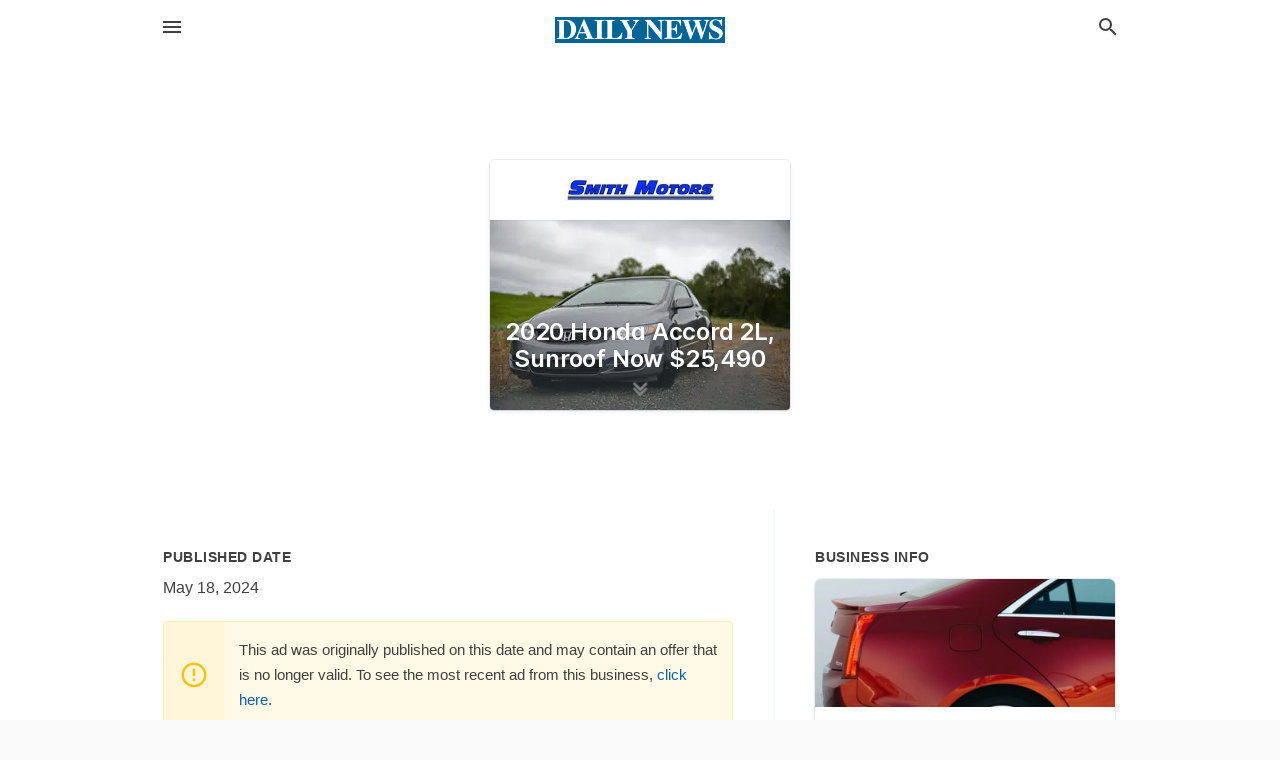

--- FILE ---
content_type: text/html; charset=utf-8
request_url: https://local.wahpetondailynews.com/offers/9d8968c2-0adc-4cc8-9e59-84b7158b999c
body_size: 5524
content:
<!DOCTYPE html>
<html lang="en" data-acm-directory="false">
  <head>
    <meta charset="utf-8">
    <meta name="viewport" content="initial-scale=1, width=device-width" />
    <!-- PWA Meta Tags -->
    <meta name="apple-mobile-web-app-capable" content="yes">
    <meta name="apple-mobile-web-app-status-bar-style" content="black-translucent">
    <meta name="apple-mobile-web-app-title" content="2020 Honda Accord 2L, Sunroof Now $25,490 - Smith Motors - Wahpeton Daily News">
    <link rel="apple-touch-icon" href="/directory-favicon.ico" />
    <!-- Primary Meta Tags -->
    <title>2020 Honda Accord 2L, Sunroof Now $25,490 - Smith Motors - Wahpeton Daily News</title>
    <meta name="title" content="2020 Honda Accord 2L, Sunroof Now $25,490 - Smith Motors - Wahpeton Daily News">
    <meta name="description" content="Auto Dealers in 101 N 11th St, Wahpeton, ND 58075">
    <link rel="shortcut icon" href="/directory-favicon.ico" />
    <meta itemprop="image" content="https://storage.googleapis.com/ownlocal-adforge-production/backgrounds/origamis/custom/9d8968c2-0adc-4cc8-9e59-84b7158b999c/full.webp">

    <!-- Open Graph / Facebook -->
    <meta property="og:url" content="https://local.wahpetondailynews.com/offers/9d8968c2-0adc-4cc8-9e59-84b7158b999c">
    <meta property="og:type" content="website">
    <meta property="og:title" content="2020 Honda Accord 2L, Sunroof Now $25,490 - Smith Motors - Wahpeton Daily News">
    <meta property="og:description" content="Auto Dealers in 101 N 11th St, Wahpeton, ND 58075">
    <meta property="og:image" content="https://storage.googleapis.com/ownlocal-adforge-production/backgrounds/origamis/custom/9d8968c2-0adc-4cc8-9e59-84b7158b999c/full.webp">

    <!-- Twitter -->
    <meta property="twitter:url" content="https://local.wahpetondailynews.com/offers/9d8968c2-0adc-4cc8-9e59-84b7158b999c">
    <meta property="twitter:title" content="2020 Honda Accord 2L, Sunroof Now $25,490 - Smith Motors - Wahpeton Daily News">
    <meta property="twitter:description" content="Auto Dealers in 101 N 11th St, Wahpeton, ND 58075">
    <meta property="twitter:image" content="https://storage.googleapis.com/ownlocal-adforge-production/backgrounds/origamis/custom/9d8968c2-0adc-4cc8-9e59-84b7158b999c/full.webp">
    <meta property="twitter:card" content="summary_large_image">


    <!-- Google Search Console -->
      <meta name="google-site-verification" content="wX-uvFaB5oIOL-fBiDTCAFULn32-Q2hGGPLljs93OxU" />


    <!-- Other Assets -->
      <link rel="stylesheet" href="https://unpkg.com/leaflet@1.6.0/dist/leaflet.css" integrity="sha512-xwE/Az9zrjBIphAcBb3F6JVqxf46+CDLwfLMHloNu6KEQCAWi6HcDUbeOfBIptF7tcCzusKFjFw2yuvEpDL9wQ==" crossorigin=""/>


    <!-- Google Analytics -->

    <link rel="stylesheet" media="screen" href="/assets/directory/index-625ebbc43c213a1a95e97871809bb1c7c764b7e3acf9db3a90d549597404474f.css" />
      <!-- Global site tag (gtag.js) - Google Analytics -->
<script async src="https://www.googletagmanager.com/gtag/js?id=UA-6144066-92"></script>
<script>
  window.dataLayer = window.dataLayer || [];
  function gtag(){dataLayer.push(arguments);}
  gtag('js', new Date());

  gtag('config', 'UA-6144066-92');
</script>

<meta name="google-site-verification" content="tpRpoQrreXceTwzQ-LF7HHz9Ws1Xb6NJGxBWBWsx6p4" />


    <script>
//<![CDATA[

      const MESEARCH_KEY = "";

//]]>
</script>
      <script src="/assets/directory/resources/jquery.min-a4ef3f56a89b3569946388ef171b1858effcfc18c06695b3b9cab47996be4986.js"></script>
      <link rel="stylesheet" media="screen" href="/assets/directory/materialdesignicons.min-aafad1dc342d5f4be026ca0942dc89d427725af25326ef4881f30e8d40bffe7e.css" />
  </head>

  <body class="preload" data-theme="">


    <style>
      :root {
        --color-link-alt: #6772E5 !important;
      }
    </style>

    <div class="blocker-banner" id="blocker-banner" style="display: none;">
      <div class="blocker-banner-interior">
        <span class="icon mdi mdi-alert"></span>
        <div class="blocker-banner-title">We notice you're using an ad blocker.</div>
        <div class="blocker-banner-text">Since the purpose of this site is to display digital ads, please disable your ad blocker to prevent content from breaking.</div>
        <span class="close mdi mdi-close"></span>
      </div>
    </div>

    <div class="wrapper">
      <div class="header ">
  <div class="header-main">
    <div class="container ">
      <style>
  body {
    font-family: "Arial", sans-serif;
  }
</style>
<a class="logo" href=/ aria-label="Business logo clickable to go to the home page">
    <img src="https://assets.secure.ownlocal.com/img/logos/1765/original_logos.png?1689092705" alt="Wahpeton Daily News">
</a>
<a class="mdi main-nav-item mdi-menu menu-container" aria-label="hamburger menu" aria-expanded="false" href="."></a>
<a class="mdi main-nav-item search-icon" style="right: 20px;left: auto;" href="." title="Search business collapsed">
  <svg class="magnify-icon" xmlns="http://www.w3.org/2000/svg" width="1em" height="1em" viewBox="0 0 24 24">
    <path fill="#404040" d="M9.5 3A6.5 6.5 0 0 1 16 9.5c0 1.61-.59 3.09-1.56 4.23l.27.27h.79l5 5l-1.5 1.5l-5-5v-.79l-.27-.27A6.52 6.52 0 0 1 9.5 16A6.5 6.5 0 0 1 3 9.5A6.5 6.5 0 0 1 9.5 3m0 2C7 5 5 7 5 9.5S7 14 9.5 14S14 12 14 9.5S12 5 9.5 5" />
  </svg>
  <svg class="ex-icon" xmlns="http://www.w3.org/2000/svg" width="1em" height="1em" viewBox="0 0 24 24">
    <path fill="#404040" d="M6.4 19L5 17.6l5.6-5.6L5 6.4L6.4 5l5.6 5.6L17.6 5L19 6.4L13.4 12l5.6 5.6l-1.4 1.4l-5.6-5.6z" />
  </svg>
</a>
<ul class="nav">
  <li><a href="/" aria-label="directory home"><span class="mdi mdi-home"></span><span>Directory Home</span></a></li>
  <li><a href="/shop-local" aria-label="shop local"><span class="mdi mdi-storefront"></span><span>Shop Local</span></a></li>
  <li>
    <li><a href="/offers" aria-label="offers"><span class="mdi mdi-picture-in-picture-top-right"></span><span>Offers</span></a></li>
    <li><a href="/ads" aria-label="printed ads"><span class="mdi mdi-newspaper"></span><span>Print Ads</span></a></li>
  <li><a href="/categories" aria-label="categories"><span class="mdi mdi-layers-outline"></span><span>Categories</span></a></li>
  <li>
    <a href="http://www.wahpetondailynews.com/"  aria-label="newspaper name">
      <span class="mdi mdi-home-outline"></span><span>Wahpeton Daily News</span>
    </a>
  </li>
</ul>
<div class="header-search">
  <svg xmlns="http://www.w3.org/2000/svg" width="20px" height="20px" viewBox="0 2 25 25">
    <path fill="#404040" d="M9.5 3A6.5 6.5 0 0 1 16 9.5c0 1.61-.59 3.09-1.56 4.23l.27.27h.79l5 5l-1.5 1.5l-5-5v-.79l-.27-.27A6.52 6.52 0 0 1 9.5 16A6.5 6.5 0 0 1 3 9.5A6.5 6.5 0 0 1 9.5 3m0 2C7 5 5 7 5 9.5S7 14 9.5 14S14 12 14 9.5S12 5 9.5 5"></path>
  </svg>
    <form action="/businesses" accept-charset="UTF-8" method="get">
      <input class="search-box" autocomplete="off" type="text" placeholder="Search for businesses" name="q" value="" />
</form></div>

    </div>
  </div>
</div>


      <div class="page offer">
    
<div id="details_origami_entity" class="columns" data-entity-id=1976921 data-entity-type="origami_ad" data-controller="offers" data-action="show">
  <div class="column column-full">
    <div class="block">
      <div class="block-interior">
        <div class="origami">
  <iframe src="https://origami.secure.ownlocal.com/origami_unit/index.html?id=9d8968c2-0adc-4cc8-9e59-84b7158b999c&amp;adType=origami" title='Origami widget number: 1976921' ></iframe>
</div>

      </div>
    </div>
  </div>
  <div class="column left-column">
    <div class="block">
      <div class="block-interior">
        <ul class="specs">
          <li>
            <h3>Published Date</h3>
            <span>May 18, 2024</span>
            <div class="expired-note">
              This ad was originally published on this date and may contain an offer that is no longer valid. To see the most recent ad from this business, <a href="/wahpeton-nd/smith-motors-701-642-6671">click here</a>.
            </div>
          </li>
        </ul>
      </div>
    </div>
  </div>
  <div class="column right-column">
    <div class="block">
      <div class="block-interior">
        <h3>Business Info</h3>
          <ul id="businesses_entity" class="cards" style="margin-bottom: 15px;">
              
<li class="" data-entity-id="56573065" data-name="Smith Motors" data-entity-type="business" data-controller="offers" data-action="show">
  <a itemscope itemtype="http://schema.org/LocalBusiness" class="card-top" href="/wahpeton-nd/smith-motors-701-642-6671" title="Smith Motors" aria-label="Smith Motors 101 N 11th St, Wahpeton, ND, 58075" >
    <div
      class="image "
        style= "background-image: url('https://storage.googleapis.com/ownlocal-adforge-production/backgrounds/origamis/custom/d266db0a-3970-4bd3-b46a-bd8d5e0e3e9d/full.webp');"
    >
    </div>
    <div class="card-info">
      <div itemprop="name" class="name">Smith Motors</div>
      <span itemprop="address" itemscope itemtype="http://schema.org/PostalAddress">
        <div itemprop="streetAddress" class="details">101 N 11th St, Wahpeton, ND, 58075</div>
      </span>
    </div>
  </a>
  <div class="card-bottom">

    
<a class="tag" href="/categories/auto/auto-dealers">
  Auto Dealers
</a>

<a class="tag" href="/categories/shop-local/essential-business">
  Essential Business
</a>

  </div>
</li>

          </ul>
      </div>
    </div>
  </div>
  <div class="clear"></div>
</div>

  <section>
    
<section>
  <div class="container">
    <h2>Past Offers</h2>
    <div id="carouseloffers" class="cards carousel offers">
      <div title="left arrow icon" class="control previous"><span class="mdi"><svg xmlns="http://www.w3.org/2000/svg" width="1em" height="1em" viewBox="0 0 24 24"><path fill="currentColor" d="M15.41 16.58L10.83 12l4.58-4.59L14 6l-6 6l6 6z"/></svg></span></div>
      <div title="right arrow icon" class="control next"><span class="mdi"><svg xmlns="http://www.w3.org/2000/svg" width="1em" height="1em" viewBox="0 0 24 24"><path fill="currentColor" d="M8.59 16.58L13.17 12L8.59 7.41L10 6l6 6l-6 6z"/></svg></span></div>
      <div class="stage active">
        <ul id="offers_entity">
          

  <li class="expired" data-name="Smith Motors" data-logo="https://assets.secure.ownlocal.com/img/core-business-logos/cb254dfa-6a50-4415-83fa-6823e517cd17/logo.webp" data-background-image="https://storage.googleapis.com/ownlocal-adforge-production/backgrounds/origamis/custom/3dad0e03-9942-4284-af02-4053a541aca2/small.webp" data-ticker-text="2018 Chevrolet Silverado K-1500 LT 4x4 – $38,876!" data-entity-id="261207" data-entity-type="origami" data-controller="offers" data-action="show">
    <div class="unit">
      <iframe class="" src=https://origami.secure.ownlocal.com/origami_unit/index.html?id=3dad0e03-9942-4284-af02-4053a541aca2&amp;adType=origami&amp;layout= title='Origami Widget Number: 261207'></iframe>
    </div>
    <a href="expired">
      <span class="label">Smith Motors</span>
      <span class="expired"></span>
    </a>
  </li>


  <li class="expired" data-name="Smith Motors" data-logo="https://assets.secure.ownlocal.com/img/core-business-logos/cb254dfa-6a50-4415-83fa-6823e517cd17/logo.webp" data-background-image="https://storage.googleapis.com/ownlocal-adforge-production/backgrounds/origamis/custom/1ee40c15-3cfb-4b45-b3ff-193680fbcb34/small.webp" data-ticker-text="Stop by Today &amp; Check out Our Aug Lease Specials!" data-entity-id="262254" data-entity-type="origami" data-controller="offers" data-action="show">
    <div class="unit">
      <iframe class="" src=https://origami.secure.ownlocal.com/origami_unit/index.html?id=1ee40c15-3cfb-4b45-b3ff-193680fbcb34&amp;adType=origami&amp;layout= title='Origami Widget Number: 262254'></iframe>
    </div>
    <a href="expired">
      <span class="label">Smith Motors</span>
      <span class="expired"></span>
    </a>
  </li>


  <li class="expired" data-name="Smith Motors" data-logo="https://assets.secure.ownlocal.com/img/core-business-logos/cb254dfa-6a50-4415-83fa-6823e517cd17/logo.webp" data-background-image="https://storage.googleapis.com/ownlocal-adforge-production/backgrounds/origamis/custom/f56fcd86-691d-4cc9-b70d-6ed357054195/small.webp" data-ticker-text="Special Buy: 2018 Buick Enclave  $48,938!" data-entity-id="268187" data-entity-type="origami" data-controller="offers" data-action="show">
    <div class="unit">
      <iframe class="" src=https://origami.secure.ownlocal.com/origami_unit/index.html?id=f56fcd86-691d-4cc9-b70d-6ed357054195&amp;adType=origami&amp;layout= title='Origami Widget Number: 268187'></iframe>
    </div>
    <a href="expired">
      <span class="label">Smith Motors</span>
      <span class="expired"></span>
    </a>
  </li>

        </ul>
      </div>
        <div class="stage">
          <ul id="offers_entity">
            

  <li class="expired" data-name="Smith Motors" data-logo="https://assets.secure.ownlocal.com/img/core-business-logos/cb254dfa-6a50-4415-83fa-6823e517cd17/logo.webp" data-background-image="https://storage.googleapis.com/ownlocal-adforge-production/backgrounds/origamis/custom/8607c216-6ae0-46ca-ad32-dcf607028ab1/small.webp" data-ticker-text="Close-out Pricing on All New 2018 Models!" data-entity-id="279179" data-entity-type="origami" data-controller="offers" data-action="show">
    <div class="unit">
      <iframe class="" src=https://origami.secure.ownlocal.com/origami_unit/index.html?id=8607c216-6ae0-46ca-ad32-dcf607028ab1&amp;adType=origami&amp;layout= title='Origami Widget Number: 279179'></iframe>
    </div>
    <a href="expired">
      <span class="label">Smith Motors</span>
      <span class="expired"></span>
    </a>
  </li>


  <li class="expired" data-name="Smith Motors" data-logo="https://assets.secure.ownlocal.com/img/core-business-logos/cb254dfa-6a50-4415-83fa-6823e517cd17/logo.webp" data-background-image="https://storage.googleapis.com/ownlocal-adforge-production/backgrounds/origamis/custom/0087ef1c-8991-4d76-b0c9-99811fbc2226/small.webp" data-ticker-text="Close-out Pricing on All New 2018 Models!" data-entity-id="283500" data-entity-type="origami" data-controller="offers" data-action="show">
    <div class="unit">
      <iframe class="" src=https://origami.secure.ownlocal.com/origami_unit/index.html?id=0087ef1c-8991-4d76-b0c9-99811fbc2226&amp;adType=origami&amp;layout= title='Origami Widget Number: 283500'></iframe>
    </div>
    <a href="expired">
      <span class="label">Smith Motors</span>
      <span class="expired"></span>
    </a>
  </li>


  <li class="expired" data-name="Smith Motors" data-logo="https://assets.secure.ownlocal.com/img/core-business-logos/cb254dfa-6a50-4415-83fa-6823e517cd17/logo.webp" data-background-image="https://storage.googleapis.com/ownlocal-adforge-production/backgrounds/origamis/custom/c610de1c-62e1-4f0e-a58b-6bedd40c31fe/small.webp" data-ticker-text="Close-out Pricing on All New 2018 Models!" data-entity-id="283707" data-entity-type="origami" data-controller="offers" data-action="show">
    <div class="unit">
      <iframe class="" src=https://origami.secure.ownlocal.com/origami_unit/index.html?id=c610de1c-62e1-4f0e-a58b-6bedd40c31fe&amp;adType=origami&amp;layout= title='Origami Widget Number: 283707'></iframe>
    </div>
    <a href="expired">
      <span class="label">Smith Motors</span>
      <span class="expired"></span>
    </a>
  </li>

          </ul>
        </div>
        <div class="stage">
          <ul id="offers_entity">
            

  <li class="expired" data-name="Smith Motors" data-logo="https://assets.secure.ownlocal.com/img/core-business-logos/cb254dfa-6a50-4415-83fa-6823e517cd17/logo.webp" data-background-image="https://storage.googleapis.com/ownlocal-adforge-production/backgrounds/origamis/custom/de6a34dd-2853-4341-a699-08af1b0ade00/small.webp" data-ticker-text="Come Mix &amp; Mingle on Sept 20! Free admission." data-entity-id="284616" data-entity-type="origami" data-controller="offers" data-action="show">
    <div class="unit">
      <iframe class="" src=https://origami.secure.ownlocal.com/origami_unit/index.html?id=de6a34dd-2853-4341-a699-08af1b0ade00&amp;adType=origami&amp;layout= title='Origami Widget Number: 284616'></iframe>
    </div>
    <a href="expired">
      <span class="label">Smith Motors</span>
      <span class="expired"></span>
    </a>
  </li>


  <li class="expired" data-name="Smith Motors" data-logo="https://assets.secure.ownlocal.com/img/core-business-logos/cb254dfa-6a50-4415-83fa-6823e517cd17/logo.webp" data-background-image="https://storage.googleapis.com/ownlocal-adforge-production/backgrounds/origamis/custom/6484d17a-8de7-498c-82be-5b5c7e7ee6e4/small.webp" data-ticker-text="Join Us for a Community Mixer! Sept 20, 5-7pm" data-entity-id="285193" data-entity-type="origami" data-controller="offers" data-action="show">
    <div class="unit">
      <iframe class="" src=https://origami.secure.ownlocal.com/origami_unit/index.html?id=6484d17a-8de7-498c-82be-5b5c7e7ee6e4&amp;adType=origami&amp;layout= title='Origami Widget Number: 285193'></iframe>
    </div>
    <a href="expired">
      <span class="label">Smith Motors</span>
      <span class="expired"></span>
    </a>
  </li>


  <li class="expired" data-name="Smith Motors" data-logo="https://assets.secure.ownlocal.com/img/core-business-logos/cb254dfa-6a50-4415-83fa-6823e517cd17/logo.webp" data-background-image="https://storage.googleapis.com/ownlocal-adforge-production/backgrounds/origamis/custom/1cde8e48-d44a-42f5-89c9-d3cb610dc378/small.webp" data-ticker-text="Get a New 2019 Chevrolet Trax LT AWD for $24,561!" data-entity-id="289508" data-entity-type="origami" data-controller="offers" data-action="show">
    <div class="unit">
      <iframe class="" src=https://origami.secure.ownlocal.com/origami_unit/index.html?id=1cde8e48-d44a-42f5-89c9-d3cb610dc378&amp;adType=origami&amp;layout= title='Origami Widget Number: 289508'></iframe>
    </div>
    <a href="expired">
      <span class="label">Smith Motors</span>
      <span class="expired"></span>
    </a>
  </li>

          </ul>
        </div>
    </div>
    
  </div>
</section>

<script>  
  document.addEventListener('DOMContentLoaded', function(e) {
      var carousel = document.querySelector("#carouseloffers");
      var next = carousel.querySelector(".control.next");
      var prev = carousel.querySelector(".control.previous");

      const cardTrigger = () => {
          lazyLoadImages("offers");
      };

      next.addEventListener("click", cardTrigger);
      prev.addEventListener("click", cardTrigger);
  });
</script>

  </section>
</div>


      <div class="footer">
  <div class="container">
    <div class="footer-top">
      <div class="links categories">
        <p class="footer-title">Categories</p>
        <ul>
          
<li>
  <a href="/categories/agriculture" aria-label='category Agriculture' >
    <span>
      Agriculture
    </span>
  </a>
</li>

<li>
  <a href="/categories/arts-and-entertainment" aria-label='category Arts and Entertainment' >
    <span>
      Arts and Entertainment
    </span>
  </a>
</li>

<li>
  <a href="/categories/auto" aria-label='category Auto' >
    <span>
      Auto
    </span>
  </a>
</li>

<li>
  <a href="/categories/beauty-and-wellness" aria-label='category Beauty and Wellness' >
    <span>
      Beauty and Wellness
    </span>
  </a>
</li>

<li>
  <a href="/categories/communication" aria-label='category Communication' >
    <span>
      Communication
    </span>
  </a>
</li>

<li>
  <a href="/categories/community" aria-label='category Community' >
    <span>
      Community
    </span>
  </a>
</li>

<li>
  <a href="/categories/construction" aria-label='category Construction' >
    <span>
      Construction
    </span>
  </a>
</li>

<li>
  <a href="/categories/education" aria-label='category Education' >
    <span>
      Education
    </span>
  </a>
</li>

<li>
  <a href="/categories/finance" aria-label='category Finance' >
    <span>
      Finance
    </span>
  </a>
</li>

<li>
  <a href="/categories/food-and-beverage" aria-label='category Food and Beverage' >
    <span>
      Food and Beverage
    </span>
  </a>
</li>

<li>
  <a href="/categories/house-and-home" aria-label='category House and Home' >
    <span>
      House and Home
    </span>
  </a>
</li>

<li>
  <a href="/categories/insurance" aria-label='category Insurance' >
    <span>
      Insurance
    </span>
  </a>
</li>

<li>
  <a href="/categories/legal" aria-label='category Legal' >
    <span>
      Legal
    </span>
  </a>
</li>

<li>
  <a href="/categories/manufacturing" aria-label='category Manufacturing' >
    <span>
      Manufacturing
    </span>
  </a>
</li>

<li>
  <a href="/categories/medical" aria-label='category Medical' >
    <span>
      Medical
    </span>
  </a>
</li>

<li>
  <a href="/categories/nightlife" aria-label='category Nightlife' >
    <span>
      Nightlife
    </span>
  </a>
</li>

<li>
  <a href="/categories/pets-and-animals" aria-label='category Pets and Animals' >
    <span>
      Pets and Animals
    </span>
  </a>
</li>

<li>
  <a href="/categories/philanthropy" aria-label='category Philanthropy' >
    <span>
      Philanthropy
    </span>
  </a>
</li>

<li>
  <a href="/categories/photo-and-video" aria-label='category Photo and Video' >
    <span>
      Photo and Video
    </span>
  </a>
</li>

<li>
  <a href="/categories/public-services" aria-label='category Public Services' >
    <span>
      Public Services
    </span>
  </a>
</li>

<li>
  <a href="/categories/real-estate" aria-label='category Real Estate' >
    <span>
      Real Estate
    </span>
  </a>
</li>

<li>
  <a href="/categories/recreation" aria-label='category Recreation' >
    <span>
      Recreation
    </span>
  </a>
</li>

<li>
  <a href="/categories/religion" aria-label='category Religion' >
    <span>
      Religion
    </span>
  </a>
</li>

<li>
  <a href="/categories/services" aria-label='category Services' >
    <span>
      Services
    </span>
  </a>
</li>

<li>
  <a href="/categories/shop-local" aria-label='category Shop Local' >
    <span>
      Shop Local
    </span>
  </a>
</li>

<li>
  <a href="/categories/shopping" aria-label='category Shopping' >
    <span>
      Shopping
    </span>
  </a>
</li>

<li>
  <a href="/categories/technical" aria-label='category Technical' >
    <span>
      Technical
    </span>
  </a>
</li>

<li>
  <a href="/categories/transportation" aria-label='category Transportation' >
    <span>
      Transportation
    </span>
  </a>
</li>

<li>
  <a href="/categories/travel" aria-label='category Travel' >
    <span>
      Travel
    </span>
  </a>
</li>

<li>
  <a href="/categories/utilities" aria-label='category Utilities' >
    <span>
      Utilities
    </span>
  </a>
</li>

        </ul>
      </div>
      <div class="links">
        <p class="footer-title">Directory</p>
        <ul>
          <li><a href="/promote">Get Verified</a></li>
          <li>
            <a href="https://admin.austin.ownlocal.com/login?p=1745" >
              <span>Login</span> 
            </a>
          </li>
          

          <li><a href="/terms">Terms of Service</a></li>
          <li><a href="/privacy">Privacy policy</a></li>
          <li><a href="/got-to-top" class="back-to-top">Go To Top</a></li>
        </ul>
      </div>
      <div class="clear"></div>
    </div>
  </div>
  <div class="footer-bottom">
    <div class="copyright">
      <div class="container">
        © 2026 
        <a href="http://www.wahpetondailynews.com/" >
          Wahpeton Daily News
          </a>. Powered by <a href="http://ownlocal.com" target="_blank" class="bold-link">OwnLocal</a><span> – helping local media with innovative <a href="https://ownlocal.com/products" target="_blank">print to web</a> and directory software</span>.
      </div>
    </div>
  </div>
</div>

    </div>
    <script src="/assets/directory/index-584af2f59b30467a7e4b931fd3f3db8d26af04d8a92f1974cbe6875ccaaaa66e.js" defer="defer"></script>

      <script defer="defer" id="ownlocal-labs-script" src="https://storage.googleapis.com/ownlocal-labs/shop-local-banner.js"></script>

      <script>
        // AdBlock detection
        fetch('https://admin.ownlocal.com/api/adblock')
          .then(response => {
            if (!response.ok) {
              throw new Error('Network response was not ok');
            }
            return response.text();
          })
          .catch(error => {
            // Handle error, such as showing the blocker banner
            document.getElementById('blocker-banner').style.display = 'block';
          });
      </script>
    <script src="/assets/directory/interactions-e3133e709fc754effe1635477cc59c0147eaba70864f8c24d8f047f9063386f4.js" defer="defer"></script>
  </body>
</html>

<!-- RENDERED TIME: Friday, 23 Jan 2026 07:25:45 Central Time (US & Canada) -->
